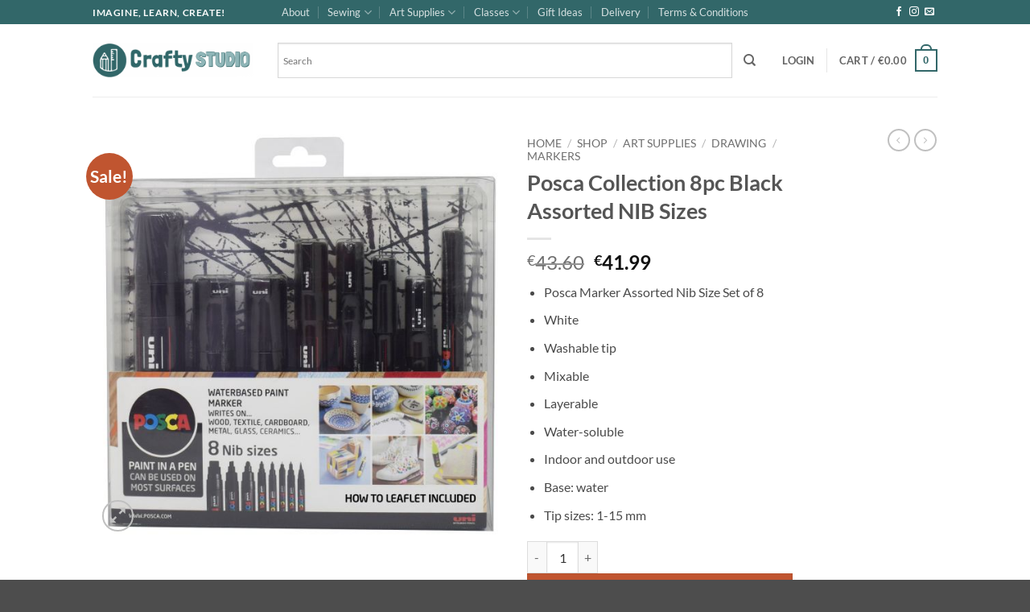

--- FILE ---
content_type: text/html; charset=utf-8
request_url: https://www.google.com/recaptcha/api2/anchor?ar=1&k=6LeqR78UAAAAAETHWiTyov4bMvQNA8kAJHqagU30&co=aHR0cHM6Ly93d3cuY3JhZnR5c3R1ZGlvLmllOjQ0Mw..&hl=en&v=PoyoqOPhxBO7pBk68S4YbpHZ&theme=light&size=normal&anchor-ms=20000&execute-ms=30000&cb=b77m4vw47ivo
body_size: 49331
content:
<!DOCTYPE HTML><html dir="ltr" lang="en"><head><meta http-equiv="Content-Type" content="text/html; charset=UTF-8">
<meta http-equiv="X-UA-Compatible" content="IE=edge">
<title>reCAPTCHA</title>
<style type="text/css">
/* cyrillic-ext */
@font-face {
  font-family: 'Roboto';
  font-style: normal;
  font-weight: 400;
  font-stretch: 100%;
  src: url(//fonts.gstatic.com/s/roboto/v48/KFO7CnqEu92Fr1ME7kSn66aGLdTylUAMa3GUBHMdazTgWw.woff2) format('woff2');
  unicode-range: U+0460-052F, U+1C80-1C8A, U+20B4, U+2DE0-2DFF, U+A640-A69F, U+FE2E-FE2F;
}
/* cyrillic */
@font-face {
  font-family: 'Roboto';
  font-style: normal;
  font-weight: 400;
  font-stretch: 100%;
  src: url(//fonts.gstatic.com/s/roboto/v48/KFO7CnqEu92Fr1ME7kSn66aGLdTylUAMa3iUBHMdazTgWw.woff2) format('woff2');
  unicode-range: U+0301, U+0400-045F, U+0490-0491, U+04B0-04B1, U+2116;
}
/* greek-ext */
@font-face {
  font-family: 'Roboto';
  font-style: normal;
  font-weight: 400;
  font-stretch: 100%;
  src: url(//fonts.gstatic.com/s/roboto/v48/KFO7CnqEu92Fr1ME7kSn66aGLdTylUAMa3CUBHMdazTgWw.woff2) format('woff2');
  unicode-range: U+1F00-1FFF;
}
/* greek */
@font-face {
  font-family: 'Roboto';
  font-style: normal;
  font-weight: 400;
  font-stretch: 100%;
  src: url(//fonts.gstatic.com/s/roboto/v48/KFO7CnqEu92Fr1ME7kSn66aGLdTylUAMa3-UBHMdazTgWw.woff2) format('woff2');
  unicode-range: U+0370-0377, U+037A-037F, U+0384-038A, U+038C, U+038E-03A1, U+03A3-03FF;
}
/* math */
@font-face {
  font-family: 'Roboto';
  font-style: normal;
  font-weight: 400;
  font-stretch: 100%;
  src: url(//fonts.gstatic.com/s/roboto/v48/KFO7CnqEu92Fr1ME7kSn66aGLdTylUAMawCUBHMdazTgWw.woff2) format('woff2');
  unicode-range: U+0302-0303, U+0305, U+0307-0308, U+0310, U+0312, U+0315, U+031A, U+0326-0327, U+032C, U+032F-0330, U+0332-0333, U+0338, U+033A, U+0346, U+034D, U+0391-03A1, U+03A3-03A9, U+03B1-03C9, U+03D1, U+03D5-03D6, U+03F0-03F1, U+03F4-03F5, U+2016-2017, U+2034-2038, U+203C, U+2040, U+2043, U+2047, U+2050, U+2057, U+205F, U+2070-2071, U+2074-208E, U+2090-209C, U+20D0-20DC, U+20E1, U+20E5-20EF, U+2100-2112, U+2114-2115, U+2117-2121, U+2123-214F, U+2190, U+2192, U+2194-21AE, U+21B0-21E5, U+21F1-21F2, U+21F4-2211, U+2213-2214, U+2216-22FF, U+2308-230B, U+2310, U+2319, U+231C-2321, U+2336-237A, U+237C, U+2395, U+239B-23B7, U+23D0, U+23DC-23E1, U+2474-2475, U+25AF, U+25B3, U+25B7, U+25BD, U+25C1, U+25CA, U+25CC, U+25FB, U+266D-266F, U+27C0-27FF, U+2900-2AFF, U+2B0E-2B11, U+2B30-2B4C, U+2BFE, U+3030, U+FF5B, U+FF5D, U+1D400-1D7FF, U+1EE00-1EEFF;
}
/* symbols */
@font-face {
  font-family: 'Roboto';
  font-style: normal;
  font-weight: 400;
  font-stretch: 100%;
  src: url(//fonts.gstatic.com/s/roboto/v48/KFO7CnqEu92Fr1ME7kSn66aGLdTylUAMaxKUBHMdazTgWw.woff2) format('woff2');
  unicode-range: U+0001-000C, U+000E-001F, U+007F-009F, U+20DD-20E0, U+20E2-20E4, U+2150-218F, U+2190, U+2192, U+2194-2199, U+21AF, U+21E6-21F0, U+21F3, U+2218-2219, U+2299, U+22C4-22C6, U+2300-243F, U+2440-244A, U+2460-24FF, U+25A0-27BF, U+2800-28FF, U+2921-2922, U+2981, U+29BF, U+29EB, U+2B00-2BFF, U+4DC0-4DFF, U+FFF9-FFFB, U+10140-1018E, U+10190-1019C, U+101A0, U+101D0-101FD, U+102E0-102FB, U+10E60-10E7E, U+1D2C0-1D2D3, U+1D2E0-1D37F, U+1F000-1F0FF, U+1F100-1F1AD, U+1F1E6-1F1FF, U+1F30D-1F30F, U+1F315, U+1F31C, U+1F31E, U+1F320-1F32C, U+1F336, U+1F378, U+1F37D, U+1F382, U+1F393-1F39F, U+1F3A7-1F3A8, U+1F3AC-1F3AF, U+1F3C2, U+1F3C4-1F3C6, U+1F3CA-1F3CE, U+1F3D4-1F3E0, U+1F3ED, U+1F3F1-1F3F3, U+1F3F5-1F3F7, U+1F408, U+1F415, U+1F41F, U+1F426, U+1F43F, U+1F441-1F442, U+1F444, U+1F446-1F449, U+1F44C-1F44E, U+1F453, U+1F46A, U+1F47D, U+1F4A3, U+1F4B0, U+1F4B3, U+1F4B9, U+1F4BB, U+1F4BF, U+1F4C8-1F4CB, U+1F4D6, U+1F4DA, U+1F4DF, U+1F4E3-1F4E6, U+1F4EA-1F4ED, U+1F4F7, U+1F4F9-1F4FB, U+1F4FD-1F4FE, U+1F503, U+1F507-1F50B, U+1F50D, U+1F512-1F513, U+1F53E-1F54A, U+1F54F-1F5FA, U+1F610, U+1F650-1F67F, U+1F687, U+1F68D, U+1F691, U+1F694, U+1F698, U+1F6AD, U+1F6B2, U+1F6B9-1F6BA, U+1F6BC, U+1F6C6-1F6CF, U+1F6D3-1F6D7, U+1F6E0-1F6EA, U+1F6F0-1F6F3, U+1F6F7-1F6FC, U+1F700-1F7FF, U+1F800-1F80B, U+1F810-1F847, U+1F850-1F859, U+1F860-1F887, U+1F890-1F8AD, U+1F8B0-1F8BB, U+1F8C0-1F8C1, U+1F900-1F90B, U+1F93B, U+1F946, U+1F984, U+1F996, U+1F9E9, U+1FA00-1FA6F, U+1FA70-1FA7C, U+1FA80-1FA89, U+1FA8F-1FAC6, U+1FACE-1FADC, U+1FADF-1FAE9, U+1FAF0-1FAF8, U+1FB00-1FBFF;
}
/* vietnamese */
@font-face {
  font-family: 'Roboto';
  font-style: normal;
  font-weight: 400;
  font-stretch: 100%;
  src: url(//fonts.gstatic.com/s/roboto/v48/KFO7CnqEu92Fr1ME7kSn66aGLdTylUAMa3OUBHMdazTgWw.woff2) format('woff2');
  unicode-range: U+0102-0103, U+0110-0111, U+0128-0129, U+0168-0169, U+01A0-01A1, U+01AF-01B0, U+0300-0301, U+0303-0304, U+0308-0309, U+0323, U+0329, U+1EA0-1EF9, U+20AB;
}
/* latin-ext */
@font-face {
  font-family: 'Roboto';
  font-style: normal;
  font-weight: 400;
  font-stretch: 100%;
  src: url(//fonts.gstatic.com/s/roboto/v48/KFO7CnqEu92Fr1ME7kSn66aGLdTylUAMa3KUBHMdazTgWw.woff2) format('woff2');
  unicode-range: U+0100-02BA, U+02BD-02C5, U+02C7-02CC, U+02CE-02D7, U+02DD-02FF, U+0304, U+0308, U+0329, U+1D00-1DBF, U+1E00-1E9F, U+1EF2-1EFF, U+2020, U+20A0-20AB, U+20AD-20C0, U+2113, U+2C60-2C7F, U+A720-A7FF;
}
/* latin */
@font-face {
  font-family: 'Roboto';
  font-style: normal;
  font-weight: 400;
  font-stretch: 100%;
  src: url(//fonts.gstatic.com/s/roboto/v48/KFO7CnqEu92Fr1ME7kSn66aGLdTylUAMa3yUBHMdazQ.woff2) format('woff2');
  unicode-range: U+0000-00FF, U+0131, U+0152-0153, U+02BB-02BC, U+02C6, U+02DA, U+02DC, U+0304, U+0308, U+0329, U+2000-206F, U+20AC, U+2122, U+2191, U+2193, U+2212, U+2215, U+FEFF, U+FFFD;
}
/* cyrillic-ext */
@font-face {
  font-family: 'Roboto';
  font-style: normal;
  font-weight: 500;
  font-stretch: 100%;
  src: url(//fonts.gstatic.com/s/roboto/v48/KFO7CnqEu92Fr1ME7kSn66aGLdTylUAMa3GUBHMdazTgWw.woff2) format('woff2');
  unicode-range: U+0460-052F, U+1C80-1C8A, U+20B4, U+2DE0-2DFF, U+A640-A69F, U+FE2E-FE2F;
}
/* cyrillic */
@font-face {
  font-family: 'Roboto';
  font-style: normal;
  font-weight: 500;
  font-stretch: 100%;
  src: url(//fonts.gstatic.com/s/roboto/v48/KFO7CnqEu92Fr1ME7kSn66aGLdTylUAMa3iUBHMdazTgWw.woff2) format('woff2');
  unicode-range: U+0301, U+0400-045F, U+0490-0491, U+04B0-04B1, U+2116;
}
/* greek-ext */
@font-face {
  font-family: 'Roboto';
  font-style: normal;
  font-weight: 500;
  font-stretch: 100%;
  src: url(//fonts.gstatic.com/s/roboto/v48/KFO7CnqEu92Fr1ME7kSn66aGLdTylUAMa3CUBHMdazTgWw.woff2) format('woff2');
  unicode-range: U+1F00-1FFF;
}
/* greek */
@font-face {
  font-family: 'Roboto';
  font-style: normal;
  font-weight: 500;
  font-stretch: 100%;
  src: url(//fonts.gstatic.com/s/roboto/v48/KFO7CnqEu92Fr1ME7kSn66aGLdTylUAMa3-UBHMdazTgWw.woff2) format('woff2');
  unicode-range: U+0370-0377, U+037A-037F, U+0384-038A, U+038C, U+038E-03A1, U+03A3-03FF;
}
/* math */
@font-face {
  font-family: 'Roboto';
  font-style: normal;
  font-weight: 500;
  font-stretch: 100%;
  src: url(//fonts.gstatic.com/s/roboto/v48/KFO7CnqEu92Fr1ME7kSn66aGLdTylUAMawCUBHMdazTgWw.woff2) format('woff2');
  unicode-range: U+0302-0303, U+0305, U+0307-0308, U+0310, U+0312, U+0315, U+031A, U+0326-0327, U+032C, U+032F-0330, U+0332-0333, U+0338, U+033A, U+0346, U+034D, U+0391-03A1, U+03A3-03A9, U+03B1-03C9, U+03D1, U+03D5-03D6, U+03F0-03F1, U+03F4-03F5, U+2016-2017, U+2034-2038, U+203C, U+2040, U+2043, U+2047, U+2050, U+2057, U+205F, U+2070-2071, U+2074-208E, U+2090-209C, U+20D0-20DC, U+20E1, U+20E5-20EF, U+2100-2112, U+2114-2115, U+2117-2121, U+2123-214F, U+2190, U+2192, U+2194-21AE, U+21B0-21E5, U+21F1-21F2, U+21F4-2211, U+2213-2214, U+2216-22FF, U+2308-230B, U+2310, U+2319, U+231C-2321, U+2336-237A, U+237C, U+2395, U+239B-23B7, U+23D0, U+23DC-23E1, U+2474-2475, U+25AF, U+25B3, U+25B7, U+25BD, U+25C1, U+25CA, U+25CC, U+25FB, U+266D-266F, U+27C0-27FF, U+2900-2AFF, U+2B0E-2B11, U+2B30-2B4C, U+2BFE, U+3030, U+FF5B, U+FF5D, U+1D400-1D7FF, U+1EE00-1EEFF;
}
/* symbols */
@font-face {
  font-family: 'Roboto';
  font-style: normal;
  font-weight: 500;
  font-stretch: 100%;
  src: url(//fonts.gstatic.com/s/roboto/v48/KFO7CnqEu92Fr1ME7kSn66aGLdTylUAMaxKUBHMdazTgWw.woff2) format('woff2');
  unicode-range: U+0001-000C, U+000E-001F, U+007F-009F, U+20DD-20E0, U+20E2-20E4, U+2150-218F, U+2190, U+2192, U+2194-2199, U+21AF, U+21E6-21F0, U+21F3, U+2218-2219, U+2299, U+22C4-22C6, U+2300-243F, U+2440-244A, U+2460-24FF, U+25A0-27BF, U+2800-28FF, U+2921-2922, U+2981, U+29BF, U+29EB, U+2B00-2BFF, U+4DC0-4DFF, U+FFF9-FFFB, U+10140-1018E, U+10190-1019C, U+101A0, U+101D0-101FD, U+102E0-102FB, U+10E60-10E7E, U+1D2C0-1D2D3, U+1D2E0-1D37F, U+1F000-1F0FF, U+1F100-1F1AD, U+1F1E6-1F1FF, U+1F30D-1F30F, U+1F315, U+1F31C, U+1F31E, U+1F320-1F32C, U+1F336, U+1F378, U+1F37D, U+1F382, U+1F393-1F39F, U+1F3A7-1F3A8, U+1F3AC-1F3AF, U+1F3C2, U+1F3C4-1F3C6, U+1F3CA-1F3CE, U+1F3D4-1F3E0, U+1F3ED, U+1F3F1-1F3F3, U+1F3F5-1F3F7, U+1F408, U+1F415, U+1F41F, U+1F426, U+1F43F, U+1F441-1F442, U+1F444, U+1F446-1F449, U+1F44C-1F44E, U+1F453, U+1F46A, U+1F47D, U+1F4A3, U+1F4B0, U+1F4B3, U+1F4B9, U+1F4BB, U+1F4BF, U+1F4C8-1F4CB, U+1F4D6, U+1F4DA, U+1F4DF, U+1F4E3-1F4E6, U+1F4EA-1F4ED, U+1F4F7, U+1F4F9-1F4FB, U+1F4FD-1F4FE, U+1F503, U+1F507-1F50B, U+1F50D, U+1F512-1F513, U+1F53E-1F54A, U+1F54F-1F5FA, U+1F610, U+1F650-1F67F, U+1F687, U+1F68D, U+1F691, U+1F694, U+1F698, U+1F6AD, U+1F6B2, U+1F6B9-1F6BA, U+1F6BC, U+1F6C6-1F6CF, U+1F6D3-1F6D7, U+1F6E0-1F6EA, U+1F6F0-1F6F3, U+1F6F7-1F6FC, U+1F700-1F7FF, U+1F800-1F80B, U+1F810-1F847, U+1F850-1F859, U+1F860-1F887, U+1F890-1F8AD, U+1F8B0-1F8BB, U+1F8C0-1F8C1, U+1F900-1F90B, U+1F93B, U+1F946, U+1F984, U+1F996, U+1F9E9, U+1FA00-1FA6F, U+1FA70-1FA7C, U+1FA80-1FA89, U+1FA8F-1FAC6, U+1FACE-1FADC, U+1FADF-1FAE9, U+1FAF0-1FAF8, U+1FB00-1FBFF;
}
/* vietnamese */
@font-face {
  font-family: 'Roboto';
  font-style: normal;
  font-weight: 500;
  font-stretch: 100%;
  src: url(//fonts.gstatic.com/s/roboto/v48/KFO7CnqEu92Fr1ME7kSn66aGLdTylUAMa3OUBHMdazTgWw.woff2) format('woff2');
  unicode-range: U+0102-0103, U+0110-0111, U+0128-0129, U+0168-0169, U+01A0-01A1, U+01AF-01B0, U+0300-0301, U+0303-0304, U+0308-0309, U+0323, U+0329, U+1EA0-1EF9, U+20AB;
}
/* latin-ext */
@font-face {
  font-family: 'Roboto';
  font-style: normal;
  font-weight: 500;
  font-stretch: 100%;
  src: url(//fonts.gstatic.com/s/roboto/v48/KFO7CnqEu92Fr1ME7kSn66aGLdTylUAMa3KUBHMdazTgWw.woff2) format('woff2');
  unicode-range: U+0100-02BA, U+02BD-02C5, U+02C7-02CC, U+02CE-02D7, U+02DD-02FF, U+0304, U+0308, U+0329, U+1D00-1DBF, U+1E00-1E9F, U+1EF2-1EFF, U+2020, U+20A0-20AB, U+20AD-20C0, U+2113, U+2C60-2C7F, U+A720-A7FF;
}
/* latin */
@font-face {
  font-family: 'Roboto';
  font-style: normal;
  font-weight: 500;
  font-stretch: 100%;
  src: url(//fonts.gstatic.com/s/roboto/v48/KFO7CnqEu92Fr1ME7kSn66aGLdTylUAMa3yUBHMdazQ.woff2) format('woff2');
  unicode-range: U+0000-00FF, U+0131, U+0152-0153, U+02BB-02BC, U+02C6, U+02DA, U+02DC, U+0304, U+0308, U+0329, U+2000-206F, U+20AC, U+2122, U+2191, U+2193, U+2212, U+2215, U+FEFF, U+FFFD;
}
/* cyrillic-ext */
@font-face {
  font-family: 'Roboto';
  font-style: normal;
  font-weight: 900;
  font-stretch: 100%;
  src: url(//fonts.gstatic.com/s/roboto/v48/KFO7CnqEu92Fr1ME7kSn66aGLdTylUAMa3GUBHMdazTgWw.woff2) format('woff2');
  unicode-range: U+0460-052F, U+1C80-1C8A, U+20B4, U+2DE0-2DFF, U+A640-A69F, U+FE2E-FE2F;
}
/* cyrillic */
@font-face {
  font-family: 'Roboto';
  font-style: normal;
  font-weight: 900;
  font-stretch: 100%;
  src: url(//fonts.gstatic.com/s/roboto/v48/KFO7CnqEu92Fr1ME7kSn66aGLdTylUAMa3iUBHMdazTgWw.woff2) format('woff2');
  unicode-range: U+0301, U+0400-045F, U+0490-0491, U+04B0-04B1, U+2116;
}
/* greek-ext */
@font-face {
  font-family: 'Roboto';
  font-style: normal;
  font-weight: 900;
  font-stretch: 100%;
  src: url(//fonts.gstatic.com/s/roboto/v48/KFO7CnqEu92Fr1ME7kSn66aGLdTylUAMa3CUBHMdazTgWw.woff2) format('woff2');
  unicode-range: U+1F00-1FFF;
}
/* greek */
@font-face {
  font-family: 'Roboto';
  font-style: normal;
  font-weight: 900;
  font-stretch: 100%;
  src: url(//fonts.gstatic.com/s/roboto/v48/KFO7CnqEu92Fr1ME7kSn66aGLdTylUAMa3-UBHMdazTgWw.woff2) format('woff2');
  unicode-range: U+0370-0377, U+037A-037F, U+0384-038A, U+038C, U+038E-03A1, U+03A3-03FF;
}
/* math */
@font-face {
  font-family: 'Roboto';
  font-style: normal;
  font-weight: 900;
  font-stretch: 100%;
  src: url(//fonts.gstatic.com/s/roboto/v48/KFO7CnqEu92Fr1ME7kSn66aGLdTylUAMawCUBHMdazTgWw.woff2) format('woff2');
  unicode-range: U+0302-0303, U+0305, U+0307-0308, U+0310, U+0312, U+0315, U+031A, U+0326-0327, U+032C, U+032F-0330, U+0332-0333, U+0338, U+033A, U+0346, U+034D, U+0391-03A1, U+03A3-03A9, U+03B1-03C9, U+03D1, U+03D5-03D6, U+03F0-03F1, U+03F4-03F5, U+2016-2017, U+2034-2038, U+203C, U+2040, U+2043, U+2047, U+2050, U+2057, U+205F, U+2070-2071, U+2074-208E, U+2090-209C, U+20D0-20DC, U+20E1, U+20E5-20EF, U+2100-2112, U+2114-2115, U+2117-2121, U+2123-214F, U+2190, U+2192, U+2194-21AE, U+21B0-21E5, U+21F1-21F2, U+21F4-2211, U+2213-2214, U+2216-22FF, U+2308-230B, U+2310, U+2319, U+231C-2321, U+2336-237A, U+237C, U+2395, U+239B-23B7, U+23D0, U+23DC-23E1, U+2474-2475, U+25AF, U+25B3, U+25B7, U+25BD, U+25C1, U+25CA, U+25CC, U+25FB, U+266D-266F, U+27C0-27FF, U+2900-2AFF, U+2B0E-2B11, U+2B30-2B4C, U+2BFE, U+3030, U+FF5B, U+FF5D, U+1D400-1D7FF, U+1EE00-1EEFF;
}
/* symbols */
@font-face {
  font-family: 'Roboto';
  font-style: normal;
  font-weight: 900;
  font-stretch: 100%;
  src: url(//fonts.gstatic.com/s/roboto/v48/KFO7CnqEu92Fr1ME7kSn66aGLdTylUAMaxKUBHMdazTgWw.woff2) format('woff2');
  unicode-range: U+0001-000C, U+000E-001F, U+007F-009F, U+20DD-20E0, U+20E2-20E4, U+2150-218F, U+2190, U+2192, U+2194-2199, U+21AF, U+21E6-21F0, U+21F3, U+2218-2219, U+2299, U+22C4-22C6, U+2300-243F, U+2440-244A, U+2460-24FF, U+25A0-27BF, U+2800-28FF, U+2921-2922, U+2981, U+29BF, U+29EB, U+2B00-2BFF, U+4DC0-4DFF, U+FFF9-FFFB, U+10140-1018E, U+10190-1019C, U+101A0, U+101D0-101FD, U+102E0-102FB, U+10E60-10E7E, U+1D2C0-1D2D3, U+1D2E0-1D37F, U+1F000-1F0FF, U+1F100-1F1AD, U+1F1E6-1F1FF, U+1F30D-1F30F, U+1F315, U+1F31C, U+1F31E, U+1F320-1F32C, U+1F336, U+1F378, U+1F37D, U+1F382, U+1F393-1F39F, U+1F3A7-1F3A8, U+1F3AC-1F3AF, U+1F3C2, U+1F3C4-1F3C6, U+1F3CA-1F3CE, U+1F3D4-1F3E0, U+1F3ED, U+1F3F1-1F3F3, U+1F3F5-1F3F7, U+1F408, U+1F415, U+1F41F, U+1F426, U+1F43F, U+1F441-1F442, U+1F444, U+1F446-1F449, U+1F44C-1F44E, U+1F453, U+1F46A, U+1F47D, U+1F4A3, U+1F4B0, U+1F4B3, U+1F4B9, U+1F4BB, U+1F4BF, U+1F4C8-1F4CB, U+1F4D6, U+1F4DA, U+1F4DF, U+1F4E3-1F4E6, U+1F4EA-1F4ED, U+1F4F7, U+1F4F9-1F4FB, U+1F4FD-1F4FE, U+1F503, U+1F507-1F50B, U+1F50D, U+1F512-1F513, U+1F53E-1F54A, U+1F54F-1F5FA, U+1F610, U+1F650-1F67F, U+1F687, U+1F68D, U+1F691, U+1F694, U+1F698, U+1F6AD, U+1F6B2, U+1F6B9-1F6BA, U+1F6BC, U+1F6C6-1F6CF, U+1F6D3-1F6D7, U+1F6E0-1F6EA, U+1F6F0-1F6F3, U+1F6F7-1F6FC, U+1F700-1F7FF, U+1F800-1F80B, U+1F810-1F847, U+1F850-1F859, U+1F860-1F887, U+1F890-1F8AD, U+1F8B0-1F8BB, U+1F8C0-1F8C1, U+1F900-1F90B, U+1F93B, U+1F946, U+1F984, U+1F996, U+1F9E9, U+1FA00-1FA6F, U+1FA70-1FA7C, U+1FA80-1FA89, U+1FA8F-1FAC6, U+1FACE-1FADC, U+1FADF-1FAE9, U+1FAF0-1FAF8, U+1FB00-1FBFF;
}
/* vietnamese */
@font-face {
  font-family: 'Roboto';
  font-style: normal;
  font-weight: 900;
  font-stretch: 100%;
  src: url(//fonts.gstatic.com/s/roboto/v48/KFO7CnqEu92Fr1ME7kSn66aGLdTylUAMa3OUBHMdazTgWw.woff2) format('woff2');
  unicode-range: U+0102-0103, U+0110-0111, U+0128-0129, U+0168-0169, U+01A0-01A1, U+01AF-01B0, U+0300-0301, U+0303-0304, U+0308-0309, U+0323, U+0329, U+1EA0-1EF9, U+20AB;
}
/* latin-ext */
@font-face {
  font-family: 'Roboto';
  font-style: normal;
  font-weight: 900;
  font-stretch: 100%;
  src: url(//fonts.gstatic.com/s/roboto/v48/KFO7CnqEu92Fr1ME7kSn66aGLdTylUAMa3KUBHMdazTgWw.woff2) format('woff2');
  unicode-range: U+0100-02BA, U+02BD-02C5, U+02C7-02CC, U+02CE-02D7, U+02DD-02FF, U+0304, U+0308, U+0329, U+1D00-1DBF, U+1E00-1E9F, U+1EF2-1EFF, U+2020, U+20A0-20AB, U+20AD-20C0, U+2113, U+2C60-2C7F, U+A720-A7FF;
}
/* latin */
@font-face {
  font-family: 'Roboto';
  font-style: normal;
  font-weight: 900;
  font-stretch: 100%;
  src: url(//fonts.gstatic.com/s/roboto/v48/KFO7CnqEu92Fr1ME7kSn66aGLdTylUAMa3yUBHMdazQ.woff2) format('woff2');
  unicode-range: U+0000-00FF, U+0131, U+0152-0153, U+02BB-02BC, U+02C6, U+02DA, U+02DC, U+0304, U+0308, U+0329, U+2000-206F, U+20AC, U+2122, U+2191, U+2193, U+2212, U+2215, U+FEFF, U+FFFD;
}

</style>
<link rel="stylesheet" type="text/css" href="https://www.gstatic.com/recaptcha/releases/PoyoqOPhxBO7pBk68S4YbpHZ/styles__ltr.css">
<script nonce="s6vOmElu9lkaOAO4L3pm9w" type="text/javascript">window['__recaptcha_api'] = 'https://www.google.com/recaptcha/api2/';</script>
<script type="text/javascript" src="https://www.gstatic.com/recaptcha/releases/PoyoqOPhxBO7pBk68S4YbpHZ/recaptcha__en.js" nonce="s6vOmElu9lkaOAO4L3pm9w">
      
    </script></head>
<body><div id="rc-anchor-alert" class="rc-anchor-alert"></div>
<input type="hidden" id="recaptcha-token" value="[base64]">
<script type="text/javascript" nonce="s6vOmElu9lkaOAO4L3pm9w">
      recaptcha.anchor.Main.init("[\x22ainput\x22,[\x22bgdata\x22,\x22\x22,\[base64]/[base64]/[base64]/[base64]/[base64]/[base64]/KGcoTywyNTMsTy5PKSxVRyhPLEMpKTpnKE8sMjUzLEMpLE8pKSxsKSksTykpfSxieT1mdW5jdGlvbihDLE8sdSxsKXtmb3IobD0odT1SKEMpLDApO08+MDtPLS0pbD1sPDw4fFooQyk7ZyhDLHUsbCl9LFVHPWZ1bmN0aW9uKEMsTyl7Qy5pLmxlbmd0aD4xMDQ/[base64]/[base64]/[base64]/[base64]/[base64]/[base64]/[base64]\\u003d\x22,\[base64]\\u003d\\u003d\x22,\x22w5R7w5fDqcKPwpMBXhvCocKBwowjwpRSwq/Ck8Kiw5rDiklzazBIw6JFG1AVRCPDqsKwwqt4e2lWc0Ihwr3CnHLDg3zDljrCnD/[base64]/[base64]/DsnpvIcOVwoNIwo/DsylrwpNVQMOlUMKlwrTCtcKBwrDCtV88wqJpwqXCkMO6wqbDmX7Dk8OVBsK1wqzCqhZSK0IGDgfCt8KRwpllw6NgwrE1C8KTPMKmwrTDphXCmz0Pw6xbL3HDucKEwqRCaEpTM8KVwpslQ8OHQERjw6ASwo5vGy3Ct8O1w5/CucOcJxxUw7TDj8KewpzDngzDjGTDrlvCocODw4ZKw7w0w5DDrwjCjgo5wq8nWD7DiMK7MQ7DoMKlDzfCr8OEa8K0SRzDjcKuw6HCjWcDM8O0w4DCmx85w5VhwrjDgCgBw5o8bBlofcODwrlDw5AJw40rA357w78+wpV4VGg+LcO0w6TDvGBew4lxfQgcVF/DvMKjw6BEe8OTJMOfMcORGcKswrHChzgtw4nCkcKxDsKDw6FGIMOjXyt4EENuwo50wrJ5KsO7J2LDjxwFEcOlwq/DmcKCw6I/DyLDs8OvQ3N3N8KowoPCsMK3w4rDiMOWwpXDscO5w4HChV5XRcKpwpkEezwFw4TDpB7DrcORw4fDosOrccOwwrzCvMKxwpHCjQ5Hwqk3f8OywpNmwqJOw6LDrMOxGEvCkVrCoypIwpQ2AcORwpvDqMKuY8Orw6/CusKAw75xOjXDgMKxwpXCqMOdUEvDuFNNwqLDviMYw5XCln/CsHNHcH9tQMOeA2N6VGzDs37Cv8OBwr7ClcOWBxfDjGTCligRbgLCjcOUw511w7lzwptfwpVeNTDCm37DvcOwe8OzC8KbUTAfwonCrk8Bw6nCu3TDv8OYasOtWDHCgcOpwobDpsK6woUkw6fCtMOgwofCrXx7wr5dDHfCicKEw5LCmcKDXTEqATwSw6ovS8K2wo1/P8OIwq7DgcOUwoTDqsKVw4Rxw7LDsMOWw7VswqhtwrbCoSUgdMKZRGFkwrzDkMORw6x4w7Vaw7XCvQg4dcKVIMO0C24LIVRcBV0xbTvCqQDDoRTDvMKywokEwrfDrcOSXUE2dQBzwrR7BsK6wqfDk8OMwo5BS8K8w4AwVMOhwq47WcOuF3vCgsKOXRvChcO+aV0/SMOzw4xcQjF3A1fCucORahEnLTrCumERw6fCh1FTwoDDmCrDtxBow7PCksOXUzPCosOBdcKqw6BCV8OlwqAiw7BQwqXCpsOywqITSyfDtsO7DFA1wqvCiVZvM8KTQDPDt3kLVFLDlsKoQ2HCg8OZw6hqwqnChcKsD8O/ID7DhMO4fkRFDmspQcOmF1Uyw79NL8O9w7jCp3hHNHHCsyHChD8gbcKGwp8DU3ofcyfCp8K3w68eC8KtesOKXBpVw6tdwrPCgjbCs8Krw5/DvcKdw4TCmBNEwpXDqhEawq/CssKMRsKHwo3CpMK+RxHDnsKfZMOqIsKpw4wiesOCYB3DqcKCJmHDicOYw7fChcOTM8KawovDkV7CoMKYTcKJwqhwCA3CgsKVMMO4wqZiwoV4w6o5N8OvUG0pwrF0w6taC8K/w4LCkHcEZMKudStHwoDDqMOKwoE/[base64]/DnnNVwpvDm1rCoMKtw5HDgcOhwrfCs8K7UcOmD8KLcsOgw5ZdwrNuw4RJw5/CvMO1w7IDV8KCaG/CkATCnDfDpcK1wqHCi0/Cp8KXTT1YagfClhXDtMOeLsKUZ03Cl8KQC1YrdMOtWXPCgsKMGMOCw4VPRWI1w4bDg8KEwpXDhygSwqnDucKTGMKfK8OITxHDgEFRXDrDsGPChhXDugYwwohHFMOhw7VAB8OmfcKWL8OawoJmDR/DgMK2w7d4NMO7woJqwq7CkD1bw6LDiQptRHt0LwzCo8Kow4NFwovDkMKLw6JDw4/DhFoNw7IqdMKPSsOcUsKYwrHCvMKILhrCo3o7wrcZwp88wpQ0w4ZbGMOhw5nCpCsEKMOBP33DrcKEIlXDp2VNXXbDnAbDt3/CocKwwqxswo5WGDTDmBA+wp/CqsKzw4pAYMK/QxHDvzfDgsOjw6MxdsOTw4gtQMOIwoLDpMK0wqfDnMK/wp9ew6R4W8O3wr0nwqLCghpDEcOzwqrCsAhAwpvCv8OaIDFMw4Bqwp7CvsOxwp4JJsOww6kywqzCssKMKMKSRMOCw7IzXRPCm8Opwow7JxfDkmDDsQgPwoDCgko1w5/Cp8OVaMKeHhhCw5nDpcKhCXHDjcKYIl3DtUPDhQjDiA51WsOrGMK3fMO3w7Fmw7kPwrTDocKVwo/CsWnDlcOFwqJKw6fDjgXChGFPO0gqFjLDgsOewqA9WsOmwo5nw7MSwoIBKcKKw6DCncOsMC17OcO+w4pew4nDkDhpGMOQbFzCscO5HsKsXsOEw7ZSw4hQcsOYIMK1PcKSw5nDrsKNw4/CgcO2CTPClMOywrkrw5/Dk3liwrtUwpfDqR9EwrHCqnk9wqjDrcKdHyYPNMKMw5BOG1LDhVfDscKbwpkawpDDvHvDv8KWw7gjaAVYwpE+wrvCnsKdcMKOwrLDhsKEw7QSw4bCisO9wrc0cMO+wqMlw5bDlCEJMloAw53DkiU/w7jCvsKqc8OCwr1ETsOySMOjwrQpwp7Dv8KmwoLCkhvDgSfDqnfDlzXCucOWTmXDsMOdw5Ngal/Dmh/[base64]/DhBLChsK7WMOJC3gDNWhLw5fDisO1w5odwqhow6sXw5hoGQNvNHVcwrXCvWgfA8OFwp3Du8KdeyXDucKkakk1woBYIsONwr7Dv8OVw4psKW4/[base64]/RDMsw49kCDzDg8Opw7l4TsKuwqDDtwQfDsOJwqnCo8Ogw5DDnA85RsKPGcKewrg9MX4Sw5wewqLDt8Kowq0DVhLChgvDosK5w5Rpwp4AwrrCoAZ+BMOvRDZ0w6PDoX/DpMOXw48QwqLCuMOACW19RMOuwq3DucKtPcO1w7NLw5g2w5McD8K1w4rCgMOXwpfCh8KxwppzPMOnGz7CvS1rwqIIw7tEA8OdMSZ+LzbCmcK/cipXNUp4wqEjwoPDvDjChHVdwp0iP8O/RcOkwpFtYsOHNG8iw5jCq8KTJsKmwoTDmnBQAcKmw4zCgsK0fDbDpMO4dMOZw7/DusKaDcO2fsOgwozDtVkhw5BDwoTDrG0dS8KMRzJZw4vCtS7Cr8OoeMOVcMK/w5DCgMOdc8KowqPCnsOMwo9VWEYKwoXDicKmw6tXe8OXUMK5wrF7d8Kuwpl2w67Ct8OIX8Ofw7XDiMKfVn/DmC/[base64]/CmQXDlcKfw5dQMGXDgHLCr8KewpIHw5nCj2TCiXhewqbChi7CisOUGFw8R2TCkyPDu8OjwrnCtMOvZlbCqlHDqsOcUcOsw6nCnQYIw6UVOMKuQVdpIMO8w659wrTDn1kBccKHPUlNw4XCrcO/wrbCscKsw4TCqMKUwqx1N8KawoEuwozCrMKNRUkXw4XDrMKlwonCncKnfcKxw6M/EnBDw5c2wp1QJ0xhw6ElI8KgwqQXKB/DjilHYWnCrMKsw47DpsOMw4xSMkTCmT3CuCHDkcOWLyHCrgvCusKqw510woLDusKxcMKKwoU/[base64]/RMOKTF0nd0XDjcKhKD1gXBlvBcK9XVbDr8OiSMKsE8Ocwr7CjsOTdTLDsVVvw7/[base64]/DjVLCrS7DssOQZgsfw5XDvsOewrjDgsK1wpvClcOrKx7CgMKCw5nCsFpVwqTCh1XCj8OsQ8K1wpfCoMKGJDnDnFPCh8KbU8K9w7nChT4lw5nCvMO6w6UrDsKQE2/CrMKmR3Few6zCsEVqacOWwr9zQMKpwql9w4oPwow6w60+bMKdwr/CicKnwpPDmMKpDE7DqyLDsV7Chxllw7bCvg8Gd8KTw4dCQsKjWQMRBRhmDMO5w4zDpsKnw7nCqcKMXsOGGU0nMcKgRC0KwonDrsO9w43CtsOTwqIYw6xvJsOZwqHDugnDikAWw4AJw7RtwqHDpGAQAhdYwphEw73CiMK/a0sEfcO2w54hCW5Gwoxgw5oAV3Y5wpjCr1LDqksJeMKIaDLCr8O7LAxxNRrDmcO+wqbDjlcWaMK/w6PCoj9NVGrDpQjDqEwkwohKDcKRw4jCtsKsCTkOw7HCrCPClRp5wpEDw5/CtWMWWRodwqfClcK4LMKyMRbClljDusK3woHCskJpTMO6RVjDl1TCmcKqw7tFGSDDrsOEQz1bMRbDosKdwrJpw5XClcOlw4DCrsKswpDCrAHDhnQzWiQWw6zCnMKnDTzDgsOowoM9wpjDhcOOwr/[base64]/Cv8Krw6XDmBrDrm0JT8OQEAPDkljClsOsw5Ugb8OWRSMUf8O9w6PClyTDk8K2JsO0wrTDkcOFwo5/AQrChGrDhwwnwrhFwr7DhsKPw7PCm8KPwovCu1ljH8KvU3R3ZljCvid7wpPCowjCpVDCvsKjwpozw4VbAsOcXcOsesKOw49ZQwvDgMKCw7FwWcOWVTzCpcKxwrjDlMK2SFTCljIaSsO+w7bDhHjCrSLDmSPClsKeaMOTw68je8OuWCJHFcORw5/CqsKOw5xNCFrDisOJwq7CpnDDiEbDhVY7N8ObEcOYwojCoMOTwpDDrg3DtcKeR8O4CUvDpMK4woxZXTzDqB/DrsOPYwpvw6JAw6dTw4Z/w67CusO8bcOpw7bDjMOFVRMswpgkw6Y5N8OXCS0/wpBTwrbCjcOPYSNbFMOSw7fCg8OfwrLDhDIHGcOIIcOdRxw7DDjCn3wVwq7DjsObwqHDn8Kvw6rDucOpwosxwp/CsRJzw6d/J0NkGsK4wo/DtH/CngbDvnZSw5/[base64]/IMKXTSDDk0jDjsKoYcO2fsOuSMKuFHtow6o7w5h8w4RCIcKTw5XChh7DgMODw5nDjMKMw5LCscOfw4nCrsKgw5nDvj9XC3tWe8KPwro0XyvDniLDmXHCuMKfKMO7w7p5OcOyCsKtUMONTH9kdsOOLgleCTbCoxTDgTpVDcOgw5fDtsOpw4gXEHLDhQI6wq/DqQjClkMXwo7DpcKKVhjDmFXCssOSEW7DqF3CmMODHsOxTcKXw5PDhsOHw4gHwqzChMKOazTCqWPCsEHClBB/w7HDqRZWc3EINMOiWsK0w4fDksOeAMOMwrscK8OSwp3Dg8KSwo3DvsOkwpvCshnCqRfCqms8InTDvTrClCjChMOQIcKyX1ciDVPDnsOKFV3DtcOuw4fDvsOQLxoNwpnDpQ/CsMKiw5FBw7gZFMKNFMKqb8K4HRfDm1/[base64]/CvhtDw7nDjMOdw5rDsV17G1U3w5/Dr1rDtUUvIiZ4QMKhwqoxWMOMw6bDtisIZ8OOwpDCocKMV8OLC8Onw5hfLcOCHBEoYsK9w7zCi8Khwq59w4c/[base64]/DoTPDnsO4RnQdwqbDpBzCiQLCtcKrYSorUsKDw6pLDxrDj8Kiw7TCu8KQV8OFwrUzRiUBQwrCjCTChsO+TsKWLEfConIKdMKPwpU0w41fw7vDo8Oxw5PDhMOBIcOCT0/CpMO5wpfCvV9ewrUuFMKmw7lSfcOGMVPDvGLCvC0eKMK7bU/DiMKbwpzCmh7CowrCpsKlRUhLwrbCkCHCiXDDtTAnaMKvG8OyGRDCpMKOwqzDhsO5d1PDgTYHI8OzSMOQwo4lwq/[base64]/Cs8Kcw6MLwpLCn8OASCzDvsONMxPDn3rCpcKTD3fCjsOtwojCrlAvwqpTw7lddsKJH1dZTnIGw7tXwr/[base64]/DtUcfKRMFeMOnQlA4PcKvHsORKF5zw5jCh8OkcMOLeWo8wpDDvF0SwqU+AsKzwpjCg1Mvw78GA8Kpw53CicODw5zCkMK3JMKZdTJVCjXDksO2w6oFwrBsTW0bw6XDpHjDj8K+w43DsMOcwqbCmMOrwroPWcKZeQHCqHnChMOXwp9TJsKgIG/ClynDn8KPwpjDlcKFARzCicKWE33Cm29NeMOdwqnDvcKjw78iGkt+REPCpsKCw40kfsO7GE/DhsK2bXrCg8Ocw5NFTsKoM8KsIMKABcK3wohRwpXCnCIbwr1nw5fDtRhIwoDCtmUBwoLDgH4EKsKVwqpcw53DvkzDmGcwwr7ClcOHw5LChsOGw5RiB29aUkDCsDgPUcO/RUbDncOMaTArbcOZwqA3NwsGc8O8w6zDuTXDhsOLbcKAb8O9EsOmw7wqZCUveCooVF1Cwo/[base64]/DtQ/[base64]/w6ANwqc/wpIBAcORQMO/w6fDlMKZSXNZwobCn8KSw7QNLcK7wr/CkR/CtsOfw6UQw4rCuMKQwqjDp8Kbw43Dm8KVwpNaw5LDlsOxYHZjEcK4wrfDgcOBw5kXGyQywrondELCpB7DhcOVw5bCtMKbVsKkSiDDlG0ewq0kw6ttwqDCjCXCtcKlYCrDhW/[base64]/R8KjwovCr8K1wqrCscOdUmTDhsO6Q0HDpztHSGhgw7Ruwoo6wrbCmsKkwrHCt8KIwoocH2zDs0M5w6TCqcK7RxhFw5pXw59bw7nCjsKyw5fDm8OITwxTwrwNwq1uTSzCgcO8w643wq47woFjREHDi8OrETc+Bz/CrMK5IsONwobDtcOxKMKQw7chHsKAwqwBwrPCqcKvUWNDw7wqw552wp81w6TDoMKFX8KTwqZHUVTCl1YDw7A1ciAFwrYmw7jDpMO6wqHDjMKew6Aqw4RcDgPDpcKuwozDkEzCkcO/KMKiw4fCnsKRe8K8OMOPXAXDkcKxd3TDucOrMMOlckPCh8OLaMOew7hdR8Kfw5/Ci3B5wpkZexM+w4bDt3/[base64]/[base64]/[base64]/[base64]/Du8K2Jzsew4AgwojCs8OUVnHCtsOBc8K2f8KnVcOpCcKsNsObw4/CiApZwoxRecO3LcKGw6BCw7ZJcsOlYcKBesOxDcKDw6EnfkrCtl/CrsOswqbDpMOybMKnw6PDi8K8w717dcK8LcO+w486wpFZw7d1wqdWwrbDqsOMw7/DnXN/R8KqAMKhw5oQwp/Cp8Kjwo1BWjp8w4/DpkdoJy/Cql4pEMKtw545wq/CpxVIwqDDvi3DqsO9wpPDh8Ojw43Cv8Kpwqh3WsKpDwvCqsOQNcKdZ8OGwpI0w4zDtlwLwoTDqU1bw6/[base64]/Q1fDhUbDpVMnLmLDtyzCisK8wo3Cg8KUw6U7RsOjQsOYw6/DkjrCv3/[base64]/wqbDj8K4w57CksOIL3jCjhHDqw7DkWxnO8ObMDEhwrfCisO7MsOVPUECVcK/w5crw5nDmcOpJ8Ksa2LCmBXCvcK2ZsOzD8K7w7kUw6LCtj0kSMK5w6gTwplAwqNzw6UDw5s/wr7CssKrYHrDo2J5VwvCjFDDmDoJXygqwoYyw7TDvMO3wrVodsKELm5AFsKVNMKKS8O9wp9IwrsKdMOBUB4ywp/ClcKaw4LDvDdxH0XCrhl1CsKtbS3Cs37DqDrCiMKRfcOgw7vCgsOTGcOHVEDClMOmwotnwrczZsOhwp3DmhDCn8KcRCN5wo8ZwpXCsRLDoybCuW0awr1PGU/Co8OjwqPDj8KeUMKtwpzCkwzDrRZdSAXCpiQKanV/woLCvcOZJMKlw74vw7fCjGHCm8OcGWbDr8OJwojDgVUnw45FwpzCv2/CksONwocvwpkGJirDjy/CmcK5w6otw5rCgMOZwpnCisKHDlg4wp/CmzFvJjbCpsKyCMOdL8KvwqQJe8K7JMKKwowgN0p7O1xcwqrDlVfCg1Y6DcOXSGfDqsKyBEXDs8OlN8K3wpBKHnzDmRJMbGXDmypPw5Zpwr/[base64]/[base64]/[base64]/[base64]/[base64]/ChV9ER8K4VMKYwpZzYlptw5cAw4HCnDrDssK4wrNYbWbDmMKKc3HCgQV4w5prMTVoDT1+wq7Dn8O4w7LChcKNw4fDv1XCgwAUG8Olw4NddsKIPG/CoGU3wqXCjsKNwqPDtsOTw7LCigLCqQfCs8Osw4Upwq7CssOrXEJoUMKHw5zDrE7DkjTCujvCssKQEThFXmEvRlFqw7oKw5tdwq/DmMKow5JswoHDsxnCrVHDixoOAcKMIhZ+FcKuLcOuwpXDlsK0Lmx2w5HCusKwwpZ+wrTCtsKkTjvDm8K7fVrDinduw7o7QMKjU3Buw4Anwr8CwrjDnjHCpS8tw7vDh8Ojwo1OA8KXw47ChcKQw6DCpEHCiz1/[base64]/KsKLUSsLTcKfwrYwYl1zeT3CksOjwpAvw6bDtirDuQ0gLnFUwoZmwo7Dv8ONwr4zworCuk7Cr8OldMOrw5/DvsOJdBbDkhrDpMOPwpIlaw4aw5kZwqBww6/Di3bDqxwNDMO2TApSwoHCgDfCnsOJK8KKDcO1HMOiw5TCjcKIw4dmCWp2w4zDtMOmw4jDkMK6wrUDbMKMdcO6w7FgwpvCgX7CpsKbw4rCg13CsEByNy/DncKJw5MDw6TDqGrCrsOrU8KnFcOpw6bDisOvw7hWwoTCsBLClcKyw7LCoHDChMOADsOJCcOgThnCqMKcQMK8Oyh0wrBdw53DvFnDk8Kcw4BVwqQueVBrw4fDhsOOw7vDtsOZw4bDjMKJw4YjwpltEcKdV8OXw53CkMK/w4PDuMKhwqUvw7DDqQdQT28KQsOOw5I3w6jCkGzDpAjDg8O8wpDDtTLCgcOJw590w6nDnmPDjAcSw6J9R8KlfcK9UVTDtsKCwr8OYcKlaQ4uQMKwwrhOw5PCvXTDrMOaw7MINnokw5okaXFLwqZ/JcO/PkfDn8KpT07Cm8KWGcKfNQTCgi3CgMOXw5rCk8K2IyBNw45/wolFC19BZMKRTcKTwqHCgMOkK2jDk8OJw6xZwo8rw4Nqwp3Cq8Kja8OXw4rDiTHDj3HCjMKvJMKjJhsVw7TDisKewonClB09w4zCjsKMw4ApP8OuHcOOAsORZw5ra8OGw4TClXcxYcOZXUg0Wz/CoGvDtcO2Ol5Fw5jDiGpSwr1gHw3Dsz1qwojCvAPCgUsyRmFQwrbCk0FgeMOYwpcmwrHDgwkrw6LCuQ5cLsOvQsKVFMO8J8KAb0jDq3JKw63Cn2fDhCtNGMKJwpFNwoLDu8OtcsO6PlbCqMOAb8O4AMKEw7jDt8KvLxtAcsO2w6/CmH7Cll8fwp8xFMKKwoDCpMO3LC4HM8O5w5fDqDc8fMK1w4LCiVzDrMO4w7J4f3drwpjDjn3CnMOuw6U6wqzDl8Khw5PDpBpbc0LCm8KMNMKqwoPCs8OlwoMaw5fDr8KSaW7DksKPfAbDncK9RDXCly/CqMO0WjzCkxfDjcOXw4NRe8OPasKGI8KGWgXCrcOyGMK9A8K0GMKRwovDp8KbRD13w43Cs8O+KU/DtcOOOcKkfsKowrJpw5h4fcKXwpXDi8O1YMOsQgjCn0HCm8K3wrULw5xbw5lqw5jCh2/DqmfCoQbCrizDoMOeU8OxwonCscOxw7PDuMO7wq3DtkQKA8OeVUnDrDgXw5DCnnN3w4A/[base64]/CtwXCjQQWwqZ9wrfCjMOtPEoywp5udMKzw7TCt8Khw53CtMOzw4/DgsOdMMO7wokmwr3CmxfDncKrSsKLWcObFF3DkltowqYZTsO6w7LDhGFlwrZFXcK/[base64]/CrcKaVXjDnQLCnjc4w7PDosKmw7R9XcKrw6TCh38cwqTCo8Kmw4FUw5XCjEF6NMOxbA7DrMKiGsO/w70+w7UTH0jDosKGOmPCrXhqw7Q+S8K0wrzDvSbDksKywpRNwqLDjBQvwqwGw7HDoyLCmXfDj8KUw4zChwnDq8KvwqPCj8ONwps9w63DjCNeV0BqwotKc8KeW8KRCsOlwoZrXh/CrUPDjy7DgsOWGnvDt8Onwq7Cky1Fw5PCm8OWRSDCpCYVHsKGXVzDhHILQGd7JcK8OG8nGVLDgUXCtk/[base64]/Doncsw5LDhMOTScKfwpdHw7EIAsOXIhLCr8KpTcOLdR/Djn5KU1F3PHDDm0tiQH3Dr8OHL00+w4BxwqYLGEoXH8Oqwq/Cl03CkcOnUR7CusKNDXUMwqYSwr5pW8K9bMOiwrwywoXCssOAw58/wrxWwps3AHPCtk/DpcOULB5mw43CvTHCjMK4wo0RNMOsw4HCkXknWMOAIEvCjsO1VsOcw5R0w7lrw6Niw58iFcOaQ2U1wrhrw5/ClsOGTUsXw4LCoU09O8K/wovCmMOGwq0zS3XDmcKhTcOhQCbDiC7CiE/[base64]/[base64]/DgsKWw5rCqjZaw5fDo8KVwotifB5xwpbDjxrCsC9Lw5rDjUbDqRVAw5bDoVvCl2wrw6/DvAHDs8O4c8OWfsOgw7TCsCPCpsKMFsOcDi1/[base64]/DksKEJyHDlMOXGlDDpsOKDnpSFjEEZ8KCwoNQHnd0wpJ1MwDClXoEAABYcVEfJjjDhMO+woHCvsOsbsOVX2jDvBnDu8K/G8KVw5nDoy4uBT4Awp7Dr8OsVVvDncKawqBqbMOcw7U1wozCqC7CocOkfgxvEy4DYcKVWXYiwoLClgDDrF3CqlDChsKKwp/DmEZecj4/[base64]/V8Oww6/DgHAlMFcowq3DjRoRwrHDgGweaXUbFcOYWCIBw6vCsj3CvcKgecKFw5PCtE93wotmU3YrbwLCpMObw5JawqjDucODOV1mQsKDLSLDjHfDq8KpZh1YOEfDnMKzCxhdRBc3wqI1w4nDnxTDtMO4O8KjO1PDocKaBg/DpsObMiQ2worCpnbDjMKew77ChsOow5Yuw4XDp8OIUS3DtHrDtmAuwq8zwoTCnjtCw6vCrD3Csj0bw4jDmgQ3KMKXw7LCuT/DkBJRwr9lw7jCh8KWw75pSn1+B8KUGsK9NMOOw6YFw7DCkcKow78VDBkGCsKoBEwrF2E+wrzDsTPCuBtGdVoew6fCjyR/w53Cl3tiw6LDnzvDncORIcO6Lg8Wwq7CosOgwrnDksOJw4jDpcKowrTDlcKYwpDDkFLClV0gw6wxwo3CikXCv8KQKW50Eg8Wwqc8FnY+wpUJPcK2IWtPDXDCssKfw7vCoMKzwqZpw4pNwoN1TlnDhWPCg8KmUz9CwrlSUcOOKsKCwrZmMMKlwosdw6x/AU80w4QLw6oVYMOwLmXCiBPCghVFw6DDq8Kiwp3Cn8K+w77DkgnDq13Dl8Kfe8OJw4TCgcKsF8KVw4TCrCVjwoAWN8KKw7EOwohsworCosKuM8KkwrcwwpcGQDDDr8OrwqvDizscwrbDu8KRHsOawqo7wpzCnlzCrcKpw7rCiMODNVjDpDvDisOfw4IYwq/CuMKDwo9Nw5EaJ1PDgF3CvHfCvMOcOsKIw7AHMA/[base64]/Cm8K8AMKLwqnCgX44wqvCuMKyw5ddJ09zwobDnsOhYVluG2HDq8O1wpXCiTROMcO1wpvDpMO9wqrCicKbLELDm0nDssOBPMOPw6J8XWAIViPDj2p4wp3DlX86UMORwo3CmsOAd3gEwpIBwpDDoyPDqHEnwp4WR8KZLR9gw5fDh1/Ckz1Rc33CrjNvUcOxA8OZwpnChFIcwr1XRMOrw7HDhsKEBMKxw7bDn8Krw6xJw5EnVMKmwoPDlcKeBSUjZ8KudsODZcKiw6J3R39Awpc9w58lcDsJEA7DqUlBLcKCLlMZfV8LwopdA8K1w4LChMOMAAEPw59rCsK6XsO0wrA4LH3CmXYRXcK3YT/Dn8OWEsKJwqB5I8Kmw6HCgDgCw5tZw6VESsK0JyjCrsOAGMKLwpPDmMOiwp8CaU/Cn1HDsBpvwr4Dw7/Ch8KAPVnDscOHE1fDgsOzQsK8VQ3Cuwd5w7NmwrDCvxAQSsOQaz0GwqMvUsOSwp3DikvCs2jDkiDDmcO8wrXDqMOCXcO5LBxfw5YUJXxhCMOsPnTCrsKYOMKbw48GHxrDkycAXl7DnMKVw54hV8OMESxVwrILwpQIwrBEw5fCvU/CtcKMCRMCacO+K8OIc8OHfERqw7/Cg2oKwowOSgHDjMK6wqNjBmlxw6p7wqHDk8O4e8KqJy4yTVzCnMKVe8OgU8OZVlUCHkTDo8KiZ8OXw7bDqGvDrE1XV2TDkA9Oekh0wpLDlSXDqkLDtVvCqsK/wqbDqMOuCcOmJMOawpIubyhFYMK2w47CocK4ZMOLNVxWA8O9w4xdw5zDgmNgwoDDmcOJwqIXw69lw6jCsDfDmUHDuF3CjcK8SMKJcRtOwozCgHrDmT8Rfm3CqTPCrcObwoDDo8KHQGM9woHDhsKzMHzCrMOkw6t7wolMK8K7H8O6HcKEwrNeecOgw7paw5/[base64]/ClsOkfcKIF1HChMO5BsK/[base64]/w5UWw6JhwpIMVMOCfMKhw6PDhMOZwpIbG8Kvw5BrwrrDgsOAB8OzwrVgwp48aX1BKjoDwoPChMK4ccKIw4cQw5DDncKDPMOjw7TClX/Ct3DDuzEcwq8yZsOLwq3DoMKTw6fDkxjDuQoKMcKLVTZqw4jDgcKxT8KGw6hRw6FlwqnDr2PDhcOxWcOJEnZ3wrddw68PU0kwwplTw5rCvCAaw5NgfMOswoHDr8OSwpVnRcOqT0ppwqowfsOyw6PClDLDlFJ+Ay0Xw6d4wpvDh8O4w4TDqcK2wqfDl8KNUMK2wo/Dpl9DN8KSQ8Ksw6Row6PDisOzVkXDgMO+MCTClMOrb8OvEzh3w4jCpDvDgFLDtsKow7PDlcKbcUp+O8Kxw79lRBB9wqrDrh07c8KLw43CkMKkA1fDgW97YT/CvBnDoMKJwqDCrETCoMOYw7bCrk3CsyTDpn8nacOSOFsnEWfDhD1EXXAewp3CmMO7DShbRj/CisOkwrAuRQYcREPClsOTwoXDpMKHw6fCrUzDnsOSw4PDhQl7w5vCgsO8woDDtcKIUDnCm8K4woB/wrthwqzDm8O4w69Dw6loAVlGDsO2Iy/DqQTCicODS8K5DMK2w5fDusK4LMO3w7FRBMO3S03CryM9w7okRcOuW8KqcxQ4w6cQZcO0EGnDlcKqBw/DlMKXD8O6ZU/CjAJpIC/DgjjCun8bc8OmRDpgwobDj1bDrMKhwq1fw4xzwpXCmcOkw55BMzXCvcOrw7fDqEPDtsOwZcKJw7nCimHCrBnCjMOcw43Dr2V8OcKVfAfCvBrDrMOxw4HCvhVlVkvCk3bDl8OWDsK4w4jDpyTChnzCgF5YworCtsKzT3/[base64]/Cv8OCMFLCgC8/w5TCs8Oxw5x9w7Rbw7VGSMKhwrNnwrXDjW3Duwo/JTEqwrTDicKGecO3b8OdVcKPw53Cg1rDsVXCpsKlISgoRw3Dm2J8LcKeJB5MNMK/PMKEUWEeNBoCVcKbw7gbw49qw4DDmMKzMMO3woIew5zDgER1w6BLYMK/wqJnYmAzw408VsK7w6ACMcOUwovDqcOKwqAawpssw5hJfU1HMMOTwqsrQMKawrTDicK/w5xEC8KwHggrwokiZ8Kiw7vDjhEqwp3DjHkOwqc2wojDtcOmwpDCvsKuw7PDpA5twprChGQ0bgrDgMK1w5UQQkcwI2LClAvDpVQiwoA+wrvCjE4jwrDDsG7Cp2jDlcKZSB/[base64]/[base64]/[base64]/CrWrCkMOmwrXChcOGWcK8VVTClR4kwpHCusOaw7fDscKgAWjDhXIfwqvCg8KKw4xneDPCvi05w6x7wqLDhCZkDcODcRLDk8K1wqt9eS1ScMOXwrYhw5fChcO3wrY/[base64]/DqRBDwqTCj0Mzw6fDocOMIVrCjcO0w5hvw4/DpnbCoH7Dj8KXw61TworCkGbDscOvwpIrX8ONWVzDtMKIwptqJsKYJMKAwr9Gw4gMVcOGwoRHw4UdADLChTQ1woVfYDfCqRNyfCTCihPDjmYmw5I2w6/DlhpxXMKuRMOhChjCvsOvwovCg1J5w5TDmsOvJMOfHcKbXx9OwrjDoMKNGcKjw68mwqc/[base64]/X8ONasOlwqZYw5dywpLDh8KXw53Cmm1sw4jCt3paYMK6wowpC8KoH0E2QMOKwoPDpMOrw5DCok3Cn8K2w5rDiF3DpVvDtR/DiMOqG2HDpS7CsyHDs1lHwpRswpNCwrDDlSM1wo3Ck15Pw4zDlRXDkEnCuzzDlMKHw4MTw4TDgsKKUDTCinHDkzdEC17DhMKEwrPCssOcRcKZwrMbw4TDnXoDwoPCvXNjaMKbw6XCgMKPMsKhwrZhwqrDgcOnWcK7wrPDuD/CgcOXNHZaEhR9w5nCiwTCjMKowqd9w7rCicKHwp/Co8Kvw5cFOyB6wrwuwqF/JAsIW8O3aQvChh9pCcO4w6IPwrIKw5/CuBzCtsK3PV7DhMK8wrBgwrgsK8OewpzClTxbGsKUwoplYmrCpA5Ww7fDuDvCk8K0B8KODMKDGsOCwrQ+wqjCk8OVC8O8wqfCo8OPXFs2wpsmwrvCmsOMSsOyw7t4wprDlcK9wqgsQn/CmcKEYsKuC8OxZFNgw7puKGA7wrXDgcKvwo1PfcKLI8O8O8KtwofDmXrDjT1mwoDDkcOPw5/DrQfCpWhHw6UqQTfClxtcfsOvw65Cw53DvcKYWQg8V8KXVsOWwo7Cg8KlwpLDvsKrIizDpsKSQsKnw6nCrTfCiMKTWFJtwoALw6/DqMKjw6EpCsKBalvDoMKlw4rDrXnDkcOQesOTw7UCMhcvUhlYJWF7w7zDusOvVFhFwqLDuyAgw4czcsO/wpvDnMKuw7XDr18iRHkELwl5LkZuw7PDtCoCLMKbw78kw6TCu01wS8OfNcK+dcKgwoLCtcOzSGdncAbDuGY0PcOUC2HDmzMXwqnDsMOqcsKhw6HDiUjCo8KRwotywqtvZ8Knw5bDtMO9w5d8w5HDjcKfwozDuyvDoTnCk0XCnMKVw5rDtTbCksORwq/DksKVOGoew648w5xsb8OEbQ7Do8KYVhPCsMOneGbCtxjDhsKBW8O/YnhUwpzCvFxpw746wrBDwoPCkAjCh8KDDMK/[base64]/DsigdwoVnwqIyLU4YFcOYY8OhOsKTKsOMXsKVwq/[base64]/wpgkIx5ZH8O8ZEwcFiLCusKdM8ORwpbDmsOEwpfDmwcmb8KtwrnDnx1fPsOVw4VHGV/[base64]/KsOwOkbCpcOHwok1A8O+w7grFn9gw7zDs8ObworDicKqKMO1w44NWcKqwrLDoi3DucKzScKdw4Irw6zDiT14ZBnChcKrK0lvQ8ORAyRuBDvDiDzDhsOTw7fDugw1HTMoNj/DjsOQTsKzbw0WwogoAMOBw7NWJsOPNcOJw4l7NHh5wobDscKGamDDqsK+w711w4nDn8KfwrLDp0rDksKrwqlPMsOkGWzCt8O+wpjDi0NZX8OQw5ZEwrHDizcrwo/DjcKNw4LDoMK5w6MZwpjCqcOcwqkxGUYVUVM+cFXDsR1BQ2A6WndSwpgAwp0ZbMKTwpwHKg7CocOWF8Kmw7QDw5MfwrrCkMOsXgN1AnLCi3JJwojDvygjw7vChsOiaMKOcD/[base64]/DtTTDh8K1wp1oMzTDisKXN8KDI8O6PhNBKkBEHyjDucOCw4nCmU3DscKDwpcwasOvwqAbHsK1YMKbOMOXfg/DhjTDj8OvNlfCmsO0Lnk4T8KBJxhYQ8KsHjjDgMOpw4gQw5jDksKQwrV2wpQGwo7DqFnCnWXCj8KUNsOxKS/[base64]/Dt1BFw6rCl8KnQQJuw4/CszU6w6jCnQXDmsKcwoNKPsKlwpEbZMOKCErDpTtrw4ZGw4Emwr/CryvDosKoYnvDpjTDoS7DpCrCpGoDwrodcUjCvn7ChH4VJcKcw7LCq8KKAS7CuUxiw4bCisOFwrVFbkLDlMKFGcKIPsOKwrx8RBDCs8KeYSHDosOvI3RCQMOdw6TChwjCncKqwo7Cgj/Cikcbw4fDmMK8dMK2w4TDusKIw73Cs2DDtyweYsO5MWrDk3vDk05aDcOCDGwYw5dqSRdvH8KGwoDCgcKEIsKEw53CpwcSwqocw7/CjjnDm8KZwrczwoHCvhrDnjLDjwNQV8O6ZWLCvhPDnR/[base64]/wp3DtMKsfhXDiwbCiMOow6HCt1rCsMK6wp55wqBfwq8cwqhOcMOGa3nCj8OqVEFLCMKew6lFRAM/w5oOwqfDoXZjfsOSwrR7w6RzKMOqWMKIwp3DucOgZXzCsgfCnkHDncOXLcK1wpQCHj3CqifCj8OVw5zCisKyw6fCvFbCg8OUwo/Dr8O0wqnCk8OIEcKOcmgGLiHCicOZw4HDvzJ/RzR2AMOdBTQgwqjCnRLDksOEworDi8K/w6TCpD/DpB0Sw5XDkAHCjWMFw7DDlsKmcsKOwpjDucOrw4FUwqVLw5XCmWEaw4p6w6d9ZsKrwqzCt8K/BsK4w4rCnCTCksKiwpfCgMKQdW7CnsOcw4cfwodZw7A7w4Aew7/DqU/ClsKFw53DpMKGw6rDnMKHw4ViwqnDlgHDnHBcwr3DuCzCjsOiAgVNdgrDv1DDuylRDE0fwpjCgcKCwqLDqcKkA8OAATwcw5l3w4VBw7TDqMOYwoNdEcOeclQ7LsOyw60xw5AyYBh9w5AYWMKKw5k8wr7DvMKGw7ItwozDtMObOcOUEsKxGMKEw5/CksKLwrUlRE8abWxEFMKkw6fCpsKlwo7CnMKow51EwrRKL04bLi/CtDskw54GMcKww4PCpQXCnMK/BQ7DksKiwrXCmMOXLsOVw77CsMKyw6/[base64]/Cv8O7w6ptwownBsO1w4TDjmAcwrfDoF3Djy1OCVAbw64obMKmHcKywoQEw6EzCMK+w6vCtHjCgCjCosOOw4HCucOhQQrDkR/[base64]/wpDDv2rDsMKpa2DCnVgnLMOmHsOowoTCpScqQMKxb8O9wqJWRsOYbwEGeCHChw1TwpjDosK4wrRiwpg8ZFlhAGXCp0vCvMKVw40oVEBDwrfDuTHDgV0RZ1tYdcOpwpAXKC9pW8OGw7HDuMKEXsKcwqAnLV0FUsKuw5UBRcKdwqnDgMKPHsOBanN2wrjDpi/DqMK/[base64]/wqs3GMOTQcOkw4PDg2HDhD9swr7DkWdJw6x4G8K2wrobD8K7NsOKBm9Awp1wb8Ovb8KvccKlR8KfXsKvWQxBwqdSwp7Cq8OqwoDCr8O7OcOlYcKiE8KYwp7DoSENFsOnHsOeFcK0wq4gw7HDp1/CvypAwrcjajXDoXdPVn7CqsKdw5whwqwWEcO1e8O0w4vDtcKNdUjChcOfKcKtdCdHAsOZWX9MM8O5wrUJwoDCnzzDoTHDhzdzOVcke8KvwrPCsMKxfnnCp8OxEcOCSsKiw7nDsg\\u003d\\u003d\x22],null,[\x22conf\x22,null,\x226LeqR78UAAAAAETHWiTyov4bMvQNA8kAJHqagU30\x22,0,null,null,null,1,[21,125,63,73,95,87,41,43,42,83,102,105,109,121],[1017145,826],0,null,null,null,null,0,null,0,1,700,1,null,0,\[base64]/76lBhnEnQkZnOKMAhmv8xEZ\x22,0,0,null,null,1,null,0,0,null,null,null,0],\x22https://www.craftystudio.ie:443\x22,null,[1,1,1],null,null,null,0,3600,[\x22https://www.google.com/intl/en/policies/privacy/\x22,\x22https://www.google.com/intl/en/policies/terms/\x22],\x22y/SO47hgSylidjoFbdjbFyVTmvSh9UAfEhaWyRLIAwo\\u003d\x22,0,0,null,1,1768985163081,0,0,[185,35,43],null,[155],\x22RC-KcqcWA64Aqkysw\x22,null,null,null,null,null,\x220dAFcWeA4z6dSDmSBnyVveG0RT1NtoqZ1dcicO1gNIFeF37z-USS2YbEK8oRJZcf98Mnt--iRvX5tXgMOYBcKeNsBUcL3EjQBB2A\x22,1769067962895]");
    </script></body></html>